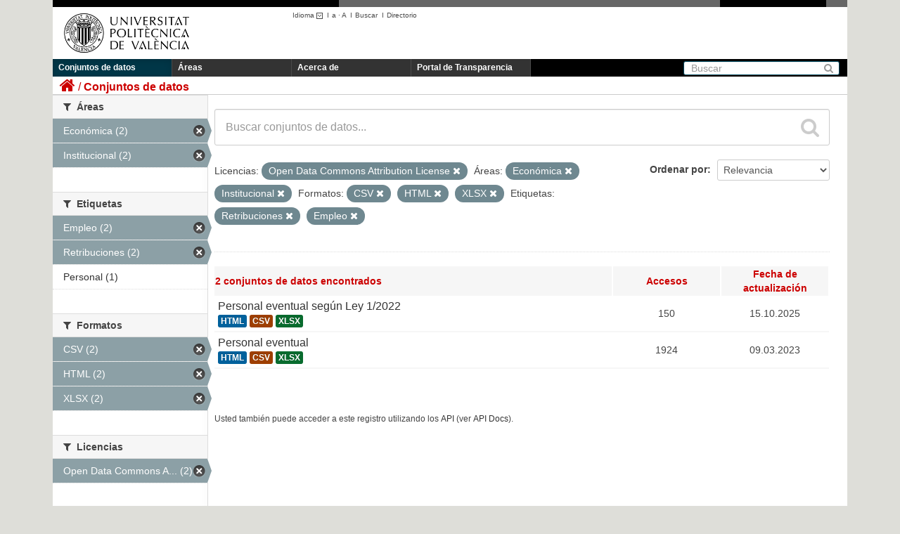

--- FILE ---
content_type: text/html; charset=utf-8
request_url: https://upvtransparent.upv.es/es/dataset?res_format=CSV&groups=economica&res_format=HTML&tags=Retribuciones&groups=institucional&tags=Empleo&res_format=XLSX&license_id=odc-by
body_size: 28906
content:
<!DOCTYPE html>
	
	
	
	
	

 	<script language="javascript" type="text/javascript">
    	sessionStorage.idioma = "es";   
    
		function cambiar_idioma_intranet(){
      		switch(sessionStorage.idioma) {
      			case "es":document.cookie='UPV_IDIOMA=es;domain=upv.es;path=/'; break;
      			case "ca":document.cookie='UPV_IDIOMA=va;domain=upv.es;path=/'; break;
      			case "va":document.cookie='UPV_IDIOMA=va;domain=upv.es;path=/'; break;
      			case "en":document.cookie='UPV_IDIOMA=en;domain=upv.es;path=/'; break;
      			default:document.cookie='UPV_IDIOMA=es;domain=upv.es;path=/'; break;
			}

  		}
	</script>
	
	<!--[if IE 7]> <html lang="es" class="ie ie7"> <![endif]-->
	<!--[if IE 8]> <html lang="es" class="ie ie8"> <![endif]-->
	<!--[if IE 9]> <html lang="es" class="ie9"> <![endif]-->
	<!--[if gt IE 8]><!--> <html lang="es"> <!--<![endif]-->
  <head>
    <!--[if lte ie 8]><script type="text/javascript" src="/fanstatic/vendor/:version:2018-04-30T13:06:24.17/html5.min.js"></script><![endif]-->
<link rel="stylesheet" type="text/css" href="/fanstatic/vendor/:version:2018-04-30T13:06:24.17/select2/select2.css" />
<link rel="stylesheet" type="text/css" href="/fanstatic/css/:version:2018-04-30T13:06:24.11/main.min.css" />
<link rel="stylesheet" type="text/css" href="/fanstatic/vendor/:version:2018-04-30T13:06:24.17/font-awesome/css/font-awesome.min.css" />
<!--[if ie 7]><link rel="stylesheet" type="text/css" href="/fanstatic/vendor/:version:2018-04-30T13:06:24.17/font-awesome/css/font-awesome-ie7.min.css" /><![endif]-->

    <meta charset="utf-8" />
      <meta name="generator" content="ckan 2.6.3" />
      <meta name="viewport" content="width=device-width, initial-scale=1.0">
    <title>Conjuntos de datos - UPVTransparent</title>

    
    
   <link rel="shortcut icon" href="/base/images/ckan.ico" />
    
   <link rel="alternate" type="text/n3" href="https://upvtransparent.upv.es/es/catalog.n3"/>
   <link rel="alternate" type="text/ttl" href="https://upvtransparent.upv.es/es/catalog.ttl"/>
   <link rel="alternate" type="application/rdf+xml" href="https://upvtransparent.upv.es/es/catalog.xml"/>
   <link rel="alternate" type="application/ld+json" href="https://upvtransparent.upv.es/es/catalog.jsonld"/>

  
      
    
  <link rel="stylesheet" href="/upv_theme.css" />


    
      
      
    
    
  </head>

  
  <body 
	data-site-root="https://upvtransparent.upv.es/" data-locale-root="https://upvtransparent.upv.es/es/" onload='cambiar_idioma_intranet()'
>

    
    <div class="hide"><a href="#content">Ir al contenido</a></div>
  

  
    





<header class="navbar navbar-static-top masthead">
  <div id="DIVsep1N2">
    <img alt="-" src="/NGR.png" id="DIVsep1" />
    <img alt="-" src="/NGR.png" id="DIVsep2" />
  </div>
  
    
  
  <div class="container">
    <button data-target=".nav-collapse" data-toggle="collapse" class="btn btn-navbar" type="button">
      <span class="icon-bar"></span>
      <span class="icon-bar"></span>
      <span class="icon-bar"></span>
    </button>
    
    <hgroup class="header-image pull-left">

      
        
          <a class="logo" href="https://www.upv.es"><img src="/marca_UPV_negro.png" alt="UPVTransparent" title="UPVTransparent" width="210" height="81" /></a>
        
      

    </hgroup>
    <div id="DIVmenuHerramientas">
      <ul>
      <script language="javascript" type="text/javascript">
      function obtener_path(idioma) {
    	  pathname = document.location.pathname;
    	  search = document.location.search;
    	  
    	  if (pathname.startsWith("/es") || pathname.startsWith("/ca") || pathname.startsWith("/en")) {
    		  pathname = pathname.substring(3);
    	  }  
    	  
    	  pathname = "/" + idioma + pathname;
    	  return pathname + search;
      }
      function cambio_idioma_ruta(idioma) {        
        var ruta = location.protocol + '//' + document.location.hostname + obtener_path(idioma);
        console.log("ruta=" + ruta);

        sessionStorage.idioma = idioma;

        switch(idioma) {
		  case "es":document.cookie='UPV_IDIOMA=es;domain=upv.es;path=/'; break;
		  case "ca":document.cookie='UPV_IDIOMA=va;domain=upv.es;path=/'; break;
		  case "va":document.cookie='UPV_IDIOMA=va;domain=upv.es;path=/'; break;
		  case "en":document.cookie='UPV_IDIOMA=en;domain=upv.es;path=/'; break;
		  default:document.cookie='UPV_IDIOMA=es;domain=upv.es;path=/'; break;
		}
      
	  	window.location.href = ruta;
      }

      function cargarIdioma(){

		var solicitudInformacion = document.getElementById("portal_transparencia");
        var buscar = document.getElementById("buscar");
        var directorio = document.getElementById("directorio");

        var comoLlegar = document.getElementById("comoLlegar");
        var planos = document.getElementById("planos");
        var contacto = document.getElementById("contacto");
        var textoContacto = document.getElementById("textoContacto");        

        switch (sessionStorage.idioma) {
		    case "es":
		    	solicitudInformacion.innerHTML = "Portal de Transparencia";
		    	buscar.innerHTML = "Buscar";
		    	buscar.title = "Buscar";
		    	directorio.innerHTML = "Directorio";
		    	directorio.title = "Directorio";
		    	comoLlegar.innerHTML = "Cómo llegar";
		    	planos.innerHTML = "Planos";
		    	contacto.innerHTML = "Contacto";			
		        break;
		    case "ca":
		    	solicitudInformacion.innerHTML = "Portal de Transparència";
		    	buscar.innerHTML = "Cercar";
				buscar.title = "Cercar";
		    	directorio.innerHTML = "Directori";
		    	directorio.title = "Directori";
		    	comoLlegar.innerHTML = "Com s'hi arriba";
		    	planos.innerHTML = "Plánols";
		    	contacto.innerHTML = "Contacte";			
		        break;
		    case "en":
		    	solicitudInformacion.innerHTML = "Transparency portal";
		    	buscar.innerHTML = "Search";
		    	buscar.tittle = "Search";
		    	directorio.innerHTML = "Directory";
		    	directorio.title = "Directory";
		    	comoLlegar.innerHTML = "Location";
		    	planos.innerHTML = "Campus Map";
		    	contacto.innerHTML = "Contact";			
		        break;
		}
      }
      </script>
        <li class="menuHerramientas" id="herramientaIdioma">
          <a class="menuHerramientas" href="#" onclick="return false;">Idioma
                  <img src="/ico_minus_n.gif" border="0" style="vertical-align:middle"/></a>I<br/>
          <div class="menuidioma">
            <div>
              <p><a class="menuHerramientas" href="#"    onclick="cambio_idioma_ruta('es'); return false;" title="Castellano"    lang="es_ES">Castellano</a></p>
              <p><a class="menuHerramientas" href="#"    onclick="cambio_idioma_ruta('ca'); return false;" title="Valencià"    lang="es_CA">Valencià</a></p>
              <p><a class="menuHerramientas" href="#"    onclick="cambio_idioma_ruta('en'); return false;" title="English"    lang="en">English</a></p>
            </div>
          </div>
        </li>

        <li class="menuHerramientas"><a href="#" class="menuHerramientas"
                onclick="return cambia_tipografia(tipo1);return false;"
                title="Tamaño mediano">a</a> · <a
                href="#" class="menuHerramientas"
                onclick="return cambia_tipografia(tipo2);return false;"
                title="Tamaño grande">A</a> &nbsp;I</li>

                <li class="menuHerramientas"><a id="buscar" href="https://www.upv.es/pls/soalu/sic_mag.MetaBus?p_idioma=c" title="Buscador"
                    class="menuHerramientas">Buscar</a> &nbsp;I</li>
                <li class="menuHerramientas"><a id="directorio" href="https://www.upv.es/pls/soalu/sic_per.Busca_Persona?p_idioma=c" title="Directorio"
                    class="menuHerramientas">Directorio</a></li>
        </ul>
    </div>
    
    

    <div class="nav-collapse collapse">

      
        <nav class="section navigation">
          <ul class="nav nav-pills">
            
              <li class="active"><a href="/es/dataset">Conjuntos de datos</a></li><li><a href="/es/group">Áreas</a></li><li><a href="/es/about">Acerca de</a></li>
              <li><a id="portal_transparencia" href="http://www.upv.es/transparencia" target="_blank">Portal de Transparencia</a></li>
            
          </ul>
        </nav>
      

      
        <form class="section site-search simple-input" action="/es/dataset" method="get">
          <div class="field">
            <label for="field-sitewide-search">Buscar conjuntos de datos</label>
            <input id="field-sitewide-search" type="text" name="q" placeholder="Buscar" />
            <button class="btn-search" type="submit"><i class="icon-search"></i></button>
          </div>
        </form>
      

    </div>
  </div>

</header>

  
    <div role="main">
      <div id="content" class="container">
        
          
            <div class="flash-messages">
              
                
              
            </div>
          

          
            <div class="toolbar">
              
                
                  <ol class="breadcrumb">
                    
<li class="home"><a href="/es/"><i class="icon-home"></i><span> Inicio</span></a></li>
                    
  <li class="active"><a href="/es/dataset">Conjuntos de datos</a></li>

                  </ol>
                
              
            </div>
          

          <div class="row wrapper">

            
            
            

            
              <div class="primary span9">
                
                
  <section class="module">
    <div class="module-content">
      
        
      
      
        
        
        







<form class="search-form" method="get" data-module="select-switch">

  
    <div class="search-input control-group search-giant">
      <input type="text" class="search" name="q" value="" autocomplete="off" placeholder="Buscar conjuntos de datos...">
      
      <button type="submit" value="search">
        <i class="icon-search"></i>
        <span>Enviar</span>
      </button>
      
    </div>
  

  
    <span>
  
  

  
    
      
  <input type="hidden" name="res_format" value="CSV" />

    
  
    
      
  <input type="hidden" name="groups" value="economica" />

    
  
    
      
  <input type="hidden" name="res_format" value="HTML" />

    
  
    
      
  <input type="hidden" name="tags" value="Retribuciones" />

    
  
    
      
  <input type="hidden" name="groups" value="institucional" />

    
  
    
      
  <input type="hidden" name="tags" value="Empleo" />

    
  
    
      
  <input type="hidden" name="res_format" value="XLSX" />

    
  
    
      
  <input type="hidden" name="license_id" value="odc-by" />

    
  
</span>
  

  
    
      <div class="form-select control-group control-order-by">
        <label for="field-order-by">Ordenar por</label>
        <select id="field-order-by" name="sort">
          
            
              <option value="score desc, metadata_modified desc" selected="selected">Relevancia</option>
            
          
            
              <option value="title_string asc">Nombre Ascendente</option>
            
          
            
              <option value="title_string desc">Nombre Descendente</option>
            
          
            
              <option value="metadata_modified desc">Última modificación</option>
            
          
            
              <option value="views_recent desc">Popular</option>
            
          
        </select>
        
        <button class="btn js-hide" type="submit">Ir</button>
        
      </div>
    
  

  
    
      <p class="filter-list">
        
          
          <span class="facet">Licencias:</span>
          
            <span class="filtered pill">Open Data Commons Attribution License
              <a href="/es/dataset?res_format=CSV&amp;groups=economica&amp;res_format=HTML&amp;tags=Retribuciones&amp;groups=institucional&amp;tags=Empleo&amp;res_format=XLSX" class="remove" title="Quitar"><i class="icon-remove"></i></a>
            </span>
          
        
          
          <span class="facet">Áreas:</span>
          
            <span class="filtered pill">Económica
              <a href="/es/dataset?res_format=CSV&amp;res_format=HTML&amp;tags=Retribuciones&amp;groups=institucional&amp;tags=Empleo&amp;res_format=XLSX&amp;license_id=odc-by" class="remove" title="Quitar"><i class="icon-remove"></i></a>
            </span>
          
            <span class="filtered pill">Institucional
              <a href="/es/dataset?res_format=CSV&amp;groups=economica&amp;res_format=HTML&amp;tags=Retribuciones&amp;tags=Empleo&amp;res_format=XLSX&amp;license_id=odc-by" class="remove" title="Quitar"><i class="icon-remove"></i></a>
            </span>
          
        
          
          <span class="facet">Formatos:</span>
          
            <span class="filtered pill">CSV
              <a href="/es/dataset?groups=economica&amp;res_format=HTML&amp;tags=Retribuciones&amp;groups=institucional&amp;tags=Empleo&amp;res_format=XLSX&amp;license_id=odc-by" class="remove" title="Quitar"><i class="icon-remove"></i></a>
            </span>
          
            <span class="filtered pill">HTML
              <a href="/es/dataset?res_format=CSV&amp;groups=economica&amp;tags=Retribuciones&amp;groups=institucional&amp;tags=Empleo&amp;res_format=XLSX&amp;license_id=odc-by" class="remove" title="Quitar"><i class="icon-remove"></i></a>
            </span>
          
            <span class="filtered pill">XLSX
              <a href="/es/dataset?res_format=CSV&amp;groups=economica&amp;res_format=HTML&amp;tags=Retribuciones&amp;groups=institucional&amp;tags=Empleo&amp;license_id=odc-by" class="remove" title="Quitar"><i class="icon-remove"></i></a>
            </span>
          
        
          
          <span class="facet">Etiquetas:</span>
          
            <span class="filtered pill">Retribuciones
              <a href="/es/dataset?res_format=CSV&amp;groups=economica&amp;res_format=HTML&amp;groups=institucional&amp;tags=Empleo&amp;res_format=XLSX&amp;license_id=odc-by" class="remove" title="Quitar"><i class="icon-remove"></i></a>
            </span>
          
            <span class="filtered pill">Empleo
              <a href="/es/dataset?res_format=CSV&amp;groups=economica&amp;res_format=HTML&amp;tags=Retribuciones&amp;groups=institucional&amp;res_format=XLSX&amp;license_id=odc-by" class="remove" title="Quitar"><i class="icon-remove"></i></a>
            </span>
          
        
      </p>     
      <a class="show-filters btn">Filtrar Resultados</a>
    
  

</form>




      
      
        

  
    <table class="tablaResultadosDataset">
    	<tbody>
    	<tr>
    		<th class="cabeceraTablaResultadosDataset izquierda">

  
  
  
  

2 conjuntos de datos encontrados</th>
    		<th class="cabeceraTablaResultadosDataset tamEstrecho">Accesos </th>
    		<th class="cabeceraTablaResultadosDataset tamEstrecho">Fecha de actualización</th>
    	</tr>
    	
	      
	        






  <tr class="" onmouseover="javascript:this.className='over';" onmouseout="javascript:this.className='';">
    
      <td class="izquierda">
        
          <h3 class="dataset-heading">
            
              
            
            
              <a href="/es/dataset/personal-eventual-ley-1-2022">Personal eventual según Ley 1/2022</a>
            
            
              
              
            
          </h3>
        
        
          
            
              <ul class="dataset-resources unstyled">
                
                  
                  <li>
                    <a href="/es/dataset/personal-eventual-ley-1-2022" class="label" data-format="html">HTML</a>
                  </li>
                  
                  <li>
                    <a href="/es/dataset/personal-eventual-ley-1-2022" class="label" data-format="csv">CSV</a>
                  </li>
                  
                  <li>
                    <a href="/es/dataset/personal-eventual-ley-1-2022" class="label" data-format="xlsx">XLSX</a>
                  </li>
                  
                
              </ul>
            
          
        
      </td>
      <td>150</td>
      <td>15.10.2025</td>
    
  </tr>

	      
	        






  <tr class="" onmouseover="javascript:this.className='over';" onmouseout="javascript:this.className='';">
    
      <td class="izquierda">
        
          <h3 class="dataset-heading">
            
              
            
            
              <a href="/es/dataset/personal-eventual">Personal eventual</a>
            
            
              
              
            
          </h3>
        
        
          
            
              <ul class="dataset-resources unstyled">
                
                  
                  <li>
                    <a href="/es/dataset/personal-eventual" class="label" data-format="html">HTML</a>
                  </li>
                  
                  <li>
                    <a href="/es/dataset/personal-eventual" class="label" data-format="csv">CSV</a>
                  </li>
                  
                  <li>
                    <a href="/es/dataset/personal-eventual" class="label" data-format="xlsx">XLSX</a>
                  </li>
                  
                
              </ul>
            
          
        
      </td>
      <td>1924</td>
      <td>09.03.2023</td>
    
  </tr>

	      
	    
	    </tbody>
    </table>
  

      
    </div>

    
      
    
  </section>

  
  <section class="module">
    <div class="module-content">
      
      <small>
        
        
        
          Usted también puede acceder a este registro utilizando los <a href="/es/api/3">API</a> (ver <a href="http://docs.ckan.org/en/ckan-2.6.3/api/">API Docs</a>).
      </small>
      
    </div>
  </section>
  

              </div>
            

            
              <aside class="secondary span3">
                
                
<div class="filters">
  <div>
    
      

  
  
    
      
      
        <section class="module module-narrow module-shallow">
          
            <h2 class="module-heading">
              <i class="icon-medium icon-filter"></i>
              
              Organizaciones
            </h2>
          
          
            
            
              <p class="module-content empty">No hay Organizaciones que coincidan con esta búsqueda</p>
            
            
          
        </section>
      
    
  

    
      

  
  
    
      
      
        <section class="module module-narrow module-shallow">
          
            <h2 class="module-heading">
              <i class="icon-medium icon-filter"></i>
              
              Áreas
            </h2>
          
          
            
            
              <nav>
                <ul class="unstyled nav nav-simple nav-facet">
                  
                    
                    
                    
                    
                      <li class="nav-item active">
                        <a href="/es/dataset?res_format=CSV&amp;res_format=HTML&amp;tags=Retribuciones&amp;groups=institucional&amp;tags=Empleo&amp;res_format=XLSX&amp;license_id=odc-by" title="">
                          <span>Económica (2)</span>
                        </a>
                      </li>
                  
                    
                    
                    
                    
                      <li class="nav-item active">
                        <a href="/es/dataset?res_format=CSV&amp;groups=economica&amp;res_format=HTML&amp;tags=Retribuciones&amp;tags=Empleo&amp;res_format=XLSX&amp;license_id=odc-by" title="">
                          <span>Institucional (2)</span>
                        </a>
                      </li>
                  
                </ul>
              </nav>

              <p class="module-footer">
                
                  
                
              </p>
            
            
          
        </section>
      
    
  

    
      

  
  
    
      
      
        <section class="module module-narrow module-shallow">
          
            <h2 class="module-heading">
              <i class="icon-medium icon-filter"></i>
              
              Etiquetas
            </h2>
          
          
            
            
              <nav>
                <ul class="unstyled nav nav-simple nav-facet">
                  
                    
                    
                    
                    
                      <li class="nav-item active">
                        <a href="/es/dataset?res_format=CSV&amp;groups=economica&amp;res_format=HTML&amp;tags=Retribuciones&amp;groups=institucional&amp;res_format=XLSX&amp;license_id=odc-by" title="">
                          <span>Empleo (2)</span>
                        </a>
                      </li>
                  
                    
                    
                    
                    
                      <li class="nav-item active">
                        <a href="/es/dataset?res_format=CSV&amp;groups=economica&amp;res_format=HTML&amp;groups=institucional&amp;tags=Empleo&amp;res_format=XLSX&amp;license_id=odc-by" title="">
                          <span>Retribuciones (2)</span>
                        </a>
                      </li>
                  
                    
                    
                    
                    
                      <li class="nav-item">
                        <a href="/es/dataset?tags=Empleo&amp;groups=economica&amp;res_format=HTML&amp;tags=Retribuciones&amp;groups=institucional&amp;res_format=CSV&amp;res_format=XLSX&amp;tags=Personal&amp;license_id=odc-by" title="">
                          <span>Personal (1)</span>
                        </a>
                      </li>
                  
                </ul>
              </nav>

              <p class="module-footer">
                
                  
                
              </p>
            
            
          
        </section>
      
    
  

    
      

  
  
    
      
      
        <section class="module module-narrow module-shallow">
          
            <h2 class="module-heading">
              <i class="icon-medium icon-filter"></i>
              
              Formatos
            </h2>
          
          
            
            
              <nav>
                <ul class="unstyled nav nav-simple nav-facet">
                  
                    
                    
                    
                    
                      <li class="nav-item active">
                        <a href="/es/dataset?groups=economica&amp;res_format=HTML&amp;tags=Retribuciones&amp;groups=institucional&amp;tags=Empleo&amp;res_format=XLSX&amp;license_id=odc-by" title="">
                          <span>CSV (2)</span>
                        </a>
                      </li>
                  
                    
                    
                    
                    
                      <li class="nav-item active">
                        <a href="/es/dataset?res_format=CSV&amp;groups=economica&amp;tags=Retribuciones&amp;groups=institucional&amp;tags=Empleo&amp;res_format=XLSX&amp;license_id=odc-by" title="">
                          <span>HTML (2)</span>
                        </a>
                      </li>
                  
                    
                    
                    
                    
                      <li class="nav-item active">
                        <a href="/es/dataset?res_format=CSV&amp;groups=economica&amp;res_format=HTML&amp;tags=Retribuciones&amp;groups=institucional&amp;tags=Empleo&amp;license_id=odc-by" title="">
                          <span>XLSX (2)</span>
                        </a>
                      </li>
                  
                </ul>
              </nav>

              <p class="module-footer">
                
                  
                
              </p>
            
            
          
        </section>
      
    
  

    
      

  
  
    
      
      
        <section class="module module-narrow module-shallow">
          
            <h2 class="module-heading">
              <i class="icon-medium icon-filter"></i>
              
              Licencias
            </h2>
          
          
            
            
              <nav>
                <ul class="unstyled nav nav-simple nav-facet">
                  
                    
                    
                    
                    
                      <li class="nav-item active">
                        <a href="/es/dataset?res_format=CSV&amp;groups=economica&amp;res_format=HTML&amp;tags=Retribuciones&amp;groups=institucional&amp;tags=Empleo&amp;res_format=XLSX" title="Open Data Commons Attribution License">
                          <span>Open Data Commons A... (2)</span>
                        </a>
                      </li>
                  
                </ul>
              </nav>

              <p class="module-footer">
                
                  
                
              </p>
            
            
          
        </section>
      
    
  

    
  </div>
  <a class="close no-text hide-filters"><i class="icon-remove-sign"></i><span class="text">close</span></a>
</div>

              </aside>
            
          </div>
        
      </div>
    </div>
  
    <footer class="site-footer">
  <div class="container">
    
<div class="row">
  <div class="span10 texto_pie">
  	<a href="http://www.vlc-campus.com/" title="VLC-CAMPUS (abre ventana nueva)" rel="external" onclick="target='_blank'"><img src="/campus_excelenciaVLC.png" alt="VLC-CAMPUS"  style="float:right;vertical-align:top;"/></a>
    <a href="http://www.campushabitat5u.com/" title="CAMPUS HABITAT (abre ventana nueva)" rel="external" onclick="target='_blank'"><img src="/campus_excelenciaH5.png" alt="CAMPUS HABITAT"  style="float:right;vertical-align:top;"/></a>
    <div id="DIVpieMenu">
    	<ul>
        	<li class="menuPIE"><a id="comoLlegar" href="http://www.upv.es/otros/como-llegar-upv/index-es.html" title="C&oacute;mo llegar" class="menuPIE">Cómo llegar</a>&nbsp;I</li>
            <li class="menuPIE"><a id="planos" href="http://www.upv.es/plano/plano-2d-es.html" title="Planos" class="menuPIE">Planos</a>&nbsp;I</li>
            <li class="menuPIE"><a id="contacto" href="http://www.upv.es/otros/contacto-es.html" title="Contacto" class="menuPIE">Contacto</a></li>
        </ul>
     	<div class="texto_contacto">Universitat Polit&egrave;cnica de Val&egrave;ncia &copy; 2012 &middot; Tel. (+34) 96 387 70 00 &middot; <a href="mailto:informacion@upv.es">informacion@upv.es</a></div>
     </div>
  </div>
  <div style="float:right;margin-right:15px;">
    <a href="http://www.upv.es/entidades/AMAPUOC/" title="EMAS"><img src="/EMASupv.png" alt="EMAS upv" width="33" height="62" /></a>    
  </div>
</div>

  </div>

  
    
  
</footer>
  
    
    
    
      
    
  
    

      
  <script>document.getElementsByTagName('html')[0].className += ' js';</script>
<script type="text/javascript" src="/fanstatic/vendor/:version:2018-04-30T13:06:24.17/jquery.min.js"></script>
<script type="text/javascript" src="/fanstatic/vendor/:version:2018-04-30T13:06:24.17/:bundle:bootstrap/js/bootstrap.min.js;jed.min.js;moment-with-locales.js;select2/select2.min.js"></script>
<script type="text/javascript" src="/fanstatic/base/:version:2018-04-30T13:06:24.13/:bundle:plugins/jquery.inherit.min.js;plugins/jquery.proxy-all.min.js;plugins/jquery.url-helpers.min.js;plugins/jquery.date-helpers.min.js;plugins/jquery.slug.min.js;plugins/jquery.slug-preview.min.js;plugins/jquery.truncator.min.js;plugins/jquery.masonry.min.js;plugins/jquery.form-warning.min.js;sandbox.min.js;module.min.js;pubsub.min.js;client.min.js;notify.min.js;i18n.min.js;main.min.js;modules/select-switch.min.js;modules/slug-preview.min.js;modules/basic-form.min.js;modules/confirm-action.min.js;modules/api-info.min.js;modules/autocomplete.min.js;modules/custom-fields.min.js;modules/data-viewer.min.js;modules/table-selectable-rows.min.js;modules/resource-form.min.js;modules/resource-upload-field.min.js;modules/resource-reorder.min.js;modules/resource-view-reorder.min.js;modules/follow.min.js;modules/activity-stream.min.js;modules/dashboard.min.js;modules/resource-view-embed.min.js;view-filters.min.js;modules/resource-view-filters-form.min.js;modules/resource-view-filters.min.js;modules/table-toggle-more.min.js;modules/dataset-visibility.min.js;modules/media-grid.min.js;modules/image-upload.min.js"></script>
<script type="text/javascript" src="/fanstatic/base/:version:2018-04-30T13:06:24.13/tracking.min.js"></script></body>
</html>